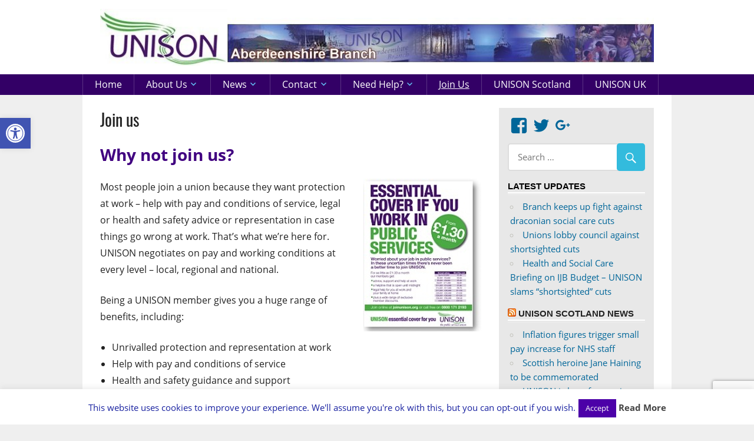

--- FILE ---
content_type: text/html; charset=utf-8
request_url: https://www.google.com/recaptcha/api2/anchor?ar=1&k=6LdnGYQUAAAAAAPXRkXMwCjRubkigvSCy2bzkpoJ&co=aHR0cHM6Ly9hYmVyZGVlbnNoaXJldW5pc29uLm9yZzo0NDM.&hl=en&v=PoyoqOPhxBO7pBk68S4YbpHZ&size=invisible&anchor-ms=20000&execute-ms=30000&cb=8t90oqt395ez
body_size: 48836
content:
<!DOCTYPE HTML><html dir="ltr" lang="en"><head><meta http-equiv="Content-Type" content="text/html; charset=UTF-8">
<meta http-equiv="X-UA-Compatible" content="IE=edge">
<title>reCAPTCHA</title>
<style type="text/css">
/* cyrillic-ext */
@font-face {
  font-family: 'Roboto';
  font-style: normal;
  font-weight: 400;
  font-stretch: 100%;
  src: url(//fonts.gstatic.com/s/roboto/v48/KFO7CnqEu92Fr1ME7kSn66aGLdTylUAMa3GUBHMdazTgWw.woff2) format('woff2');
  unicode-range: U+0460-052F, U+1C80-1C8A, U+20B4, U+2DE0-2DFF, U+A640-A69F, U+FE2E-FE2F;
}
/* cyrillic */
@font-face {
  font-family: 'Roboto';
  font-style: normal;
  font-weight: 400;
  font-stretch: 100%;
  src: url(//fonts.gstatic.com/s/roboto/v48/KFO7CnqEu92Fr1ME7kSn66aGLdTylUAMa3iUBHMdazTgWw.woff2) format('woff2');
  unicode-range: U+0301, U+0400-045F, U+0490-0491, U+04B0-04B1, U+2116;
}
/* greek-ext */
@font-face {
  font-family: 'Roboto';
  font-style: normal;
  font-weight: 400;
  font-stretch: 100%;
  src: url(//fonts.gstatic.com/s/roboto/v48/KFO7CnqEu92Fr1ME7kSn66aGLdTylUAMa3CUBHMdazTgWw.woff2) format('woff2');
  unicode-range: U+1F00-1FFF;
}
/* greek */
@font-face {
  font-family: 'Roboto';
  font-style: normal;
  font-weight: 400;
  font-stretch: 100%;
  src: url(//fonts.gstatic.com/s/roboto/v48/KFO7CnqEu92Fr1ME7kSn66aGLdTylUAMa3-UBHMdazTgWw.woff2) format('woff2');
  unicode-range: U+0370-0377, U+037A-037F, U+0384-038A, U+038C, U+038E-03A1, U+03A3-03FF;
}
/* math */
@font-face {
  font-family: 'Roboto';
  font-style: normal;
  font-weight: 400;
  font-stretch: 100%;
  src: url(//fonts.gstatic.com/s/roboto/v48/KFO7CnqEu92Fr1ME7kSn66aGLdTylUAMawCUBHMdazTgWw.woff2) format('woff2');
  unicode-range: U+0302-0303, U+0305, U+0307-0308, U+0310, U+0312, U+0315, U+031A, U+0326-0327, U+032C, U+032F-0330, U+0332-0333, U+0338, U+033A, U+0346, U+034D, U+0391-03A1, U+03A3-03A9, U+03B1-03C9, U+03D1, U+03D5-03D6, U+03F0-03F1, U+03F4-03F5, U+2016-2017, U+2034-2038, U+203C, U+2040, U+2043, U+2047, U+2050, U+2057, U+205F, U+2070-2071, U+2074-208E, U+2090-209C, U+20D0-20DC, U+20E1, U+20E5-20EF, U+2100-2112, U+2114-2115, U+2117-2121, U+2123-214F, U+2190, U+2192, U+2194-21AE, U+21B0-21E5, U+21F1-21F2, U+21F4-2211, U+2213-2214, U+2216-22FF, U+2308-230B, U+2310, U+2319, U+231C-2321, U+2336-237A, U+237C, U+2395, U+239B-23B7, U+23D0, U+23DC-23E1, U+2474-2475, U+25AF, U+25B3, U+25B7, U+25BD, U+25C1, U+25CA, U+25CC, U+25FB, U+266D-266F, U+27C0-27FF, U+2900-2AFF, U+2B0E-2B11, U+2B30-2B4C, U+2BFE, U+3030, U+FF5B, U+FF5D, U+1D400-1D7FF, U+1EE00-1EEFF;
}
/* symbols */
@font-face {
  font-family: 'Roboto';
  font-style: normal;
  font-weight: 400;
  font-stretch: 100%;
  src: url(//fonts.gstatic.com/s/roboto/v48/KFO7CnqEu92Fr1ME7kSn66aGLdTylUAMaxKUBHMdazTgWw.woff2) format('woff2');
  unicode-range: U+0001-000C, U+000E-001F, U+007F-009F, U+20DD-20E0, U+20E2-20E4, U+2150-218F, U+2190, U+2192, U+2194-2199, U+21AF, U+21E6-21F0, U+21F3, U+2218-2219, U+2299, U+22C4-22C6, U+2300-243F, U+2440-244A, U+2460-24FF, U+25A0-27BF, U+2800-28FF, U+2921-2922, U+2981, U+29BF, U+29EB, U+2B00-2BFF, U+4DC0-4DFF, U+FFF9-FFFB, U+10140-1018E, U+10190-1019C, U+101A0, U+101D0-101FD, U+102E0-102FB, U+10E60-10E7E, U+1D2C0-1D2D3, U+1D2E0-1D37F, U+1F000-1F0FF, U+1F100-1F1AD, U+1F1E6-1F1FF, U+1F30D-1F30F, U+1F315, U+1F31C, U+1F31E, U+1F320-1F32C, U+1F336, U+1F378, U+1F37D, U+1F382, U+1F393-1F39F, U+1F3A7-1F3A8, U+1F3AC-1F3AF, U+1F3C2, U+1F3C4-1F3C6, U+1F3CA-1F3CE, U+1F3D4-1F3E0, U+1F3ED, U+1F3F1-1F3F3, U+1F3F5-1F3F7, U+1F408, U+1F415, U+1F41F, U+1F426, U+1F43F, U+1F441-1F442, U+1F444, U+1F446-1F449, U+1F44C-1F44E, U+1F453, U+1F46A, U+1F47D, U+1F4A3, U+1F4B0, U+1F4B3, U+1F4B9, U+1F4BB, U+1F4BF, U+1F4C8-1F4CB, U+1F4D6, U+1F4DA, U+1F4DF, U+1F4E3-1F4E6, U+1F4EA-1F4ED, U+1F4F7, U+1F4F9-1F4FB, U+1F4FD-1F4FE, U+1F503, U+1F507-1F50B, U+1F50D, U+1F512-1F513, U+1F53E-1F54A, U+1F54F-1F5FA, U+1F610, U+1F650-1F67F, U+1F687, U+1F68D, U+1F691, U+1F694, U+1F698, U+1F6AD, U+1F6B2, U+1F6B9-1F6BA, U+1F6BC, U+1F6C6-1F6CF, U+1F6D3-1F6D7, U+1F6E0-1F6EA, U+1F6F0-1F6F3, U+1F6F7-1F6FC, U+1F700-1F7FF, U+1F800-1F80B, U+1F810-1F847, U+1F850-1F859, U+1F860-1F887, U+1F890-1F8AD, U+1F8B0-1F8BB, U+1F8C0-1F8C1, U+1F900-1F90B, U+1F93B, U+1F946, U+1F984, U+1F996, U+1F9E9, U+1FA00-1FA6F, U+1FA70-1FA7C, U+1FA80-1FA89, U+1FA8F-1FAC6, U+1FACE-1FADC, U+1FADF-1FAE9, U+1FAF0-1FAF8, U+1FB00-1FBFF;
}
/* vietnamese */
@font-face {
  font-family: 'Roboto';
  font-style: normal;
  font-weight: 400;
  font-stretch: 100%;
  src: url(//fonts.gstatic.com/s/roboto/v48/KFO7CnqEu92Fr1ME7kSn66aGLdTylUAMa3OUBHMdazTgWw.woff2) format('woff2');
  unicode-range: U+0102-0103, U+0110-0111, U+0128-0129, U+0168-0169, U+01A0-01A1, U+01AF-01B0, U+0300-0301, U+0303-0304, U+0308-0309, U+0323, U+0329, U+1EA0-1EF9, U+20AB;
}
/* latin-ext */
@font-face {
  font-family: 'Roboto';
  font-style: normal;
  font-weight: 400;
  font-stretch: 100%;
  src: url(//fonts.gstatic.com/s/roboto/v48/KFO7CnqEu92Fr1ME7kSn66aGLdTylUAMa3KUBHMdazTgWw.woff2) format('woff2');
  unicode-range: U+0100-02BA, U+02BD-02C5, U+02C7-02CC, U+02CE-02D7, U+02DD-02FF, U+0304, U+0308, U+0329, U+1D00-1DBF, U+1E00-1E9F, U+1EF2-1EFF, U+2020, U+20A0-20AB, U+20AD-20C0, U+2113, U+2C60-2C7F, U+A720-A7FF;
}
/* latin */
@font-face {
  font-family: 'Roboto';
  font-style: normal;
  font-weight: 400;
  font-stretch: 100%;
  src: url(//fonts.gstatic.com/s/roboto/v48/KFO7CnqEu92Fr1ME7kSn66aGLdTylUAMa3yUBHMdazQ.woff2) format('woff2');
  unicode-range: U+0000-00FF, U+0131, U+0152-0153, U+02BB-02BC, U+02C6, U+02DA, U+02DC, U+0304, U+0308, U+0329, U+2000-206F, U+20AC, U+2122, U+2191, U+2193, U+2212, U+2215, U+FEFF, U+FFFD;
}
/* cyrillic-ext */
@font-face {
  font-family: 'Roboto';
  font-style: normal;
  font-weight: 500;
  font-stretch: 100%;
  src: url(//fonts.gstatic.com/s/roboto/v48/KFO7CnqEu92Fr1ME7kSn66aGLdTylUAMa3GUBHMdazTgWw.woff2) format('woff2');
  unicode-range: U+0460-052F, U+1C80-1C8A, U+20B4, U+2DE0-2DFF, U+A640-A69F, U+FE2E-FE2F;
}
/* cyrillic */
@font-face {
  font-family: 'Roboto';
  font-style: normal;
  font-weight: 500;
  font-stretch: 100%;
  src: url(//fonts.gstatic.com/s/roboto/v48/KFO7CnqEu92Fr1ME7kSn66aGLdTylUAMa3iUBHMdazTgWw.woff2) format('woff2');
  unicode-range: U+0301, U+0400-045F, U+0490-0491, U+04B0-04B1, U+2116;
}
/* greek-ext */
@font-face {
  font-family: 'Roboto';
  font-style: normal;
  font-weight: 500;
  font-stretch: 100%;
  src: url(//fonts.gstatic.com/s/roboto/v48/KFO7CnqEu92Fr1ME7kSn66aGLdTylUAMa3CUBHMdazTgWw.woff2) format('woff2');
  unicode-range: U+1F00-1FFF;
}
/* greek */
@font-face {
  font-family: 'Roboto';
  font-style: normal;
  font-weight: 500;
  font-stretch: 100%;
  src: url(//fonts.gstatic.com/s/roboto/v48/KFO7CnqEu92Fr1ME7kSn66aGLdTylUAMa3-UBHMdazTgWw.woff2) format('woff2');
  unicode-range: U+0370-0377, U+037A-037F, U+0384-038A, U+038C, U+038E-03A1, U+03A3-03FF;
}
/* math */
@font-face {
  font-family: 'Roboto';
  font-style: normal;
  font-weight: 500;
  font-stretch: 100%;
  src: url(//fonts.gstatic.com/s/roboto/v48/KFO7CnqEu92Fr1ME7kSn66aGLdTylUAMawCUBHMdazTgWw.woff2) format('woff2');
  unicode-range: U+0302-0303, U+0305, U+0307-0308, U+0310, U+0312, U+0315, U+031A, U+0326-0327, U+032C, U+032F-0330, U+0332-0333, U+0338, U+033A, U+0346, U+034D, U+0391-03A1, U+03A3-03A9, U+03B1-03C9, U+03D1, U+03D5-03D6, U+03F0-03F1, U+03F4-03F5, U+2016-2017, U+2034-2038, U+203C, U+2040, U+2043, U+2047, U+2050, U+2057, U+205F, U+2070-2071, U+2074-208E, U+2090-209C, U+20D0-20DC, U+20E1, U+20E5-20EF, U+2100-2112, U+2114-2115, U+2117-2121, U+2123-214F, U+2190, U+2192, U+2194-21AE, U+21B0-21E5, U+21F1-21F2, U+21F4-2211, U+2213-2214, U+2216-22FF, U+2308-230B, U+2310, U+2319, U+231C-2321, U+2336-237A, U+237C, U+2395, U+239B-23B7, U+23D0, U+23DC-23E1, U+2474-2475, U+25AF, U+25B3, U+25B7, U+25BD, U+25C1, U+25CA, U+25CC, U+25FB, U+266D-266F, U+27C0-27FF, U+2900-2AFF, U+2B0E-2B11, U+2B30-2B4C, U+2BFE, U+3030, U+FF5B, U+FF5D, U+1D400-1D7FF, U+1EE00-1EEFF;
}
/* symbols */
@font-face {
  font-family: 'Roboto';
  font-style: normal;
  font-weight: 500;
  font-stretch: 100%;
  src: url(//fonts.gstatic.com/s/roboto/v48/KFO7CnqEu92Fr1ME7kSn66aGLdTylUAMaxKUBHMdazTgWw.woff2) format('woff2');
  unicode-range: U+0001-000C, U+000E-001F, U+007F-009F, U+20DD-20E0, U+20E2-20E4, U+2150-218F, U+2190, U+2192, U+2194-2199, U+21AF, U+21E6-21F0, U+21F3, U+2218-2219, U+2299, U+22C4-22C6, U+2300-243F, U+2440-244A, U+2460-24FF, U+25A0-27BF, U+2800-28FF, U+2921-2922, U+2981, U+29BF, U+29EB, U+2B00-2BFF, U+4DC0-4DFF, U+FFF9-FFFB, U+10140-1018E, U+10190-1019C, U+101A0, U+101D0-101FD, U+102E0-102FB, U+10E60-10E7E, U+1D2C0-1D2D3, U+1D2E0-1D37F, U+1F000-1F0FF, U+1F100-1F1AD, U+1F1E6-1F1FF, U+1F30D-1F30F, U+1F315, U+1F31C, U+1F31E, U+1F320-1F32C, U+1F336, U+1F378, U+1F37D, U+1F382, U+1F393-1F39F, U+1F3A7-1F3A8, U+1F3AC-1F3AF, U+1F3C2, U+1F3C4-1F3C6, U+1F3CA-1F3CE, U+1F3D4-1F3E0, U+1F3ED, U+1F3F1-1F3F3, U+1F3F5-1F3F7, U+1F408, U+1F415, U+1F41F, U+1F426, U+1F43F, U+1F441-1F442, U+1F444, U+1F446-1F449, U+1F44C-1F44E, U+1F453, U+1F46A, U+1F47D, U+1F4A3, U+1F4B0, U+1F4B3, U+1F4B9, U+1F4BB, U+1F4BF, U+1F4C8-1F4CB, U+1F4D6, U+1F4DA, U+1F4DF, U+1F4E3-1F4E6, U+1F4EA-1F4ED, U+1F4F7, U+1F4F9-1F4FB, U+1F4FD-1F4FE, U+1F503, U+1F507-1F50B, U+1F50D, U+1F512-1F513, U+1F53E-1F54A, U+1F54F-1F5FA, U+1F610, U+1F650-1F67F, U+1F687, U+1F68D, U+1F691, U+1F694, U+1F698, U+1F6AD, U+1F6B2, U+1F6B9-1F6BA, U+1F6BC, U+1F6C6-1F6CF, U+1F6D3-1F6D7, U+1F6E0-1F6EA, U+1F6F0-1F6F3, U+1F6F7-1F6FC, U+1F700-1F7FF, U+1F800-1F80B, U+1F810-1F847, U+1F850-1F859, U+1F860-1F887, U+1F890-1F8AD, U+1F8B0-1F8BB, U+1F8C0-1F8C1, U+1F900-1F90B, U+1F93B, U+1F946, U+1F984, U+1F996, U+1F9E9, U+1FA00-1FA6F, U+1FA70-1FA7C, U+1FA80-1FA89, U+1FA8F-1FAC6, U+1FACE-1FADC, U+1FADF-1FAE9, U+1FAF0-1FAF8, U+1FB00-1FBFF;
}
/* vietnamese */
@font-face {
  font-family: 'Roboto';
  font-style: normal;
  font-weight: 500;
  font-stretch: 100%;
  src: url(//fonts.gstatic.com/s/roboto/v48/KFO7CnqEu92Fr1ME7kSn66aGLdTylUAMa3OUBHMdazTgWw.woff2) format('woff2');
  unicode-range: U+0102-0103, U+0110-0111, U+0128-0129, U+0168-0169, U+01A0-01A1, U+01AF-01B0, U+0300-0301, U+0303-0304, U+0308-0309, U+0323, U+0329, U+1EA0-1EF9, U+20AB;
}
/* latin-ext */
@font-face {
  font-family: 'Roboto';
  font-style: normal;
  font-weight: 500;
  font-stretch: 100%;
  src: url(//fonts.gstatic.com/s/roboto/v48/KFO7CnqEu92Fr1ME7kSn66aGLdTylUAMa3KUBHMdazTgWw.woff2) format('woff2');
  unicode-range: U+0100-02BA, U+02BD-02C5, U+02C7-02CC, U+02CE-02D7, U+02DD-02FF, U+0304, U+0308, U+0329, U+1D00-1DBF, U+1E00-1E9F, U+1EF2-1EFF, U+2020, U+20A0-20AB, U+20AD-20C0, U+2113, U+2C60-2C7F, U+A720-A7FF;
}
/* latin */
@font-face {
  font-family: 'Roboto';
  font-style: normal;
  font-weight: 500;
  font-stretch: 100%;
  src: url(//fonts.gstatic.com/s/roboto/v48/KFO7CnqEu92Fr1ME7kSn66aGLdTylUAMa3yUBHMdazQ.woff2) format('woff2');
  unicode-range: U+0000-00FF, U+0131, U+0152-0153, U+02BB-02BC, U+02C6, U+02DA, U+02DC, U+0304, U+0308, U+0329, U+2000-206F, U+20AC, U+2122, U+2191, U+2193, U+2212, U+2215, U+FEFF, U+FFFD;
}
/* cyrillic-ext */
@font-face {
  font-family: 'Roboto';
  font-style: normal;
  font-weight: 900;
  font-stretch: 100%;
  src: url(//fonts.gstatic.com/s/roboto/v48/KFO7CnqEu92Fr1ME7kSn66aGLdTylUAMa3GUBHMdazTgWw.woff2) format('woff2');
  unicode-range: U+0460-052F, U+1C80-1C8A, U+20B4, U+2DE0-2DFF, U+A640-A69F, U+FE2E-FE2F;
}
/* cyrillic */
@font-face {
  font-family: 'Roboto';
  font-style: normal;
  font-weight: 900;
  font-stretch: 100%;
  src: url(//fonts.gstatic.com/s/roboto/v48/KFO7CnqEu92Fr1ME7kSn66aGLdTylUAMa3iUBHMdazTgWw.woff2) format('woff2');
  unicode-range: U+0301, U+0400-045F, U+0490-0491, U+04B0-04B1, U+2116;
}
/* greek-ext */
@font-face {
  font-family: 'Roboto';
  font-style: normal;
  font-weight: 900;
  font-stretch: 100%;
  src: url(//fonts.gstatic.com/s/roboto/v48/KFO7CnqEu92Fr1ME7kSn66aGLdTylUAMa3CUBHMdazTgWw.woff2) format('woff2');
  unicode-range: U+1F00-1FFF;
}
/* greek */
@font-face {
  font-family: 'Roboto';
  font-style: normal;
  font-weight: 900;
  font-stretch: 100%;
  src: url(//fonts.gstatic.com/s/roboto/v48/KFO7CnqEu92Fr1ME7kSn66aGLdTylUAMa3-UBHMdazTgWw.woff2) format('woff2');
  unicode-range: U+0370-0377, U+037A-037F, U+0384-038A, U+038C, U+038E-03A1, U+03A3-03FF;
}
/* math */
@font-face {
  font-family: 'Roboto';
  font-style: normal;
  font-weight: 900;
  font-stretch: 100%;
  src: url(//fonts.gstatic.com/s/roboto/v48/KFO7CnqEu92Fr1ME7kSn66aGLdTylUAMawCUBHMdazTgWw.woff2) format('woff2');
  unicode-range: U+0302-0303, U+0305, U+0307-0308, U+0310, U+0312, U+0315, U+031A, U+0326-0327, U+032C, U+032F-0330, U+0332-0333, U+0338, U+033A, U+0346, U+034D, U+0391-03A1, U+03A3-03A9, U+03B1-03C9, U+03D1, U+03D5-03D6, U+03F0-03F1, U+03F4-03F5, U+2016-2017, U+2034-2038, U+203C, U+2040, U+2043, U+2047, U+2050, U+2057, U+205F, U+2070-2071, U+2074-208E, U+2090-209C, U+20D0-20DC, U+20E1, U+20E5-20EF, U+2100-2112, U+2114-2115, U+2117-2121, U+2123-214F, U+2190, U+2192, U+2194-21AE, U+21B0-21E5, U+21F1-21F2, U+21F4-2211, U+2213-2214, U+2216-22FF, U+2308-230B, U+2310, U+2319, U+231C-2321, U+2336-237A, U+237C, U+2395, U+239B-23B7, U+23D0, U+23DC-23E1, U+2474-2475, U+25AF, U+25B3, U+25B7, U+25BD, U+25C1, U+25CA, U+25CC, U+25FB, U+266D-266F, U+27C0-27FF, U+2900-2AFF, U+2B0E-2B11, U+2B30-2B4C, U+2BFE, U+3030, U+FF5B, U+FF5D, U+1D400-1D7FF, U+1EE00-1EEFF;
}
/* symbols */
@font-face {
  font-family: 'Roboto';
  font-style: normal;
  font-weight: 900;
  font-stretch: 100%;
  src: url(//fonts.gstatic.com/s/roboto/v48/KFO7CnqEu92Fr1ME7kSn66aGLdTylUAMaxKUBHMdazTgWw.woff2) format('woff2');
  unicode-range: U+0001-000C, U+000E-001F, U+007F-009F, U+20DD-20E0, U+20E2-20E4, U+2150-218F, U+2190, U+2192, U+2194-2199, U+21AF, U+21E6-21F0, U+21F3, U+2218-2219, U+2299, U+22C4-22C6, U+2300-243F, U+2440-244A, U+2460-24FF, U+25A0-27BF, U+2800-28FF, U+2921-2922, U+2981, U+29BF, U+29EB, U+2B00-2BFF, U+4DC0-4DFF, U+FFF9-FFFB, U+10140-1018E, U+10190-1019C, U+101A0, U+101D0-101FD, U+102E0-102FB, U+10E60-10E7E, U+1D2C0-1D2D3, U+1D2E0-1D37F, U+1F000-1F0FF, U+1F100-1F1AD, U+1F1E6-1F1FF, U+1F30D-1F30F, U+1F315, U+1F31C, U+1F31E, U+1F320-1F32C, U+1F336, U+1F378, U+1F37D, U+1F382, U+1F393-1F39F, U+1F3A7-1F3A8, U+1F3AC-1F3AF, U+1F3C2, U+1F3C4-1F3C6, U+1F3CA-1F3CE, U+1F3D4-1F3E0, U+1F3ED, U+1F3F1-1F3F3, U+1F3F5-1F3F7, U+1F408, U+1F415, U+1F41F, U+1F426, U+1F43F, U+1F441-1F442, U+1F444, U+1F446-1F449, U+1F44C-1F44E, U+1F453, U+1F46A, U+1F47D, U+1F4A3, U+1F4B0, U+1F4B3, U+1F4B9, U+1F4BB, U+1F4BF, U+1F4C8-1F4CB, U+1F4D6, U+1F4DA, U+1F4DF, U+1F4E3-1F4E6, U+1F4EA-1F4ED, U+1F4F7, U+1F4F9-1F4FB, U+1F4FD-1F4FE, U+1F503, U+1F507-1F50B, U+1F50D, U+1F512-1F513, U+1F53E-1F54A, U+1F54F-1F5FA, U+1F610, U+1F650-1F67F, U+1F687, U+1F68D, U+1F691, U+1F694, U+1F698, U+1F6AD, U+1F6B2, U+1F6B9-1F6BA, U+1F6BC, U+1F6C6-1F6CF, U+1F6D3-1F6D7, U+1F6E0-1F6EA, U+1F6F0-1F6F3, U+1F6F7-1F6FC, U+1F700-1F7FF, U+1F800-1F80B, U+1F810-1F847, U+1F850-1F859, U+1F860-1F887, U+1F890-1F8AD, U+1F8B0-1F8BB, U+1F8C0-1F8C1, U+1F900-1F90B, U+1F93B, U+1F946, U+1F984, U+1F996, U+1F9E9, U+1FA00-1FA6F, U+1FA70-1FA7C, U+1FA80-1FA89, U+1FA8F-1FAC6, U+1FACE-1FADC, U+1FADF-1FAE9, U+1FAF0-1FAF8, U+1FB00-1FBFF;
}
/* vietnamese */
@font-face {
  font-family: 'Roboto';
  font-style: normal;
  font-weight: 900;
  font-stretch: 100%;
  src: url(//fonts.gstatic.com/s/roboto/v48/KFO7CnqEu92Fr1ME7kSn66aGLdTylUAMa3OUBHMdazTgWw.woff2) format('woff2');
  unicode-range: U+0102-0103, U+0110-0111, U+0128-0129, U+0168-0169, U+01A0-01A1, U+01AF-01B0, U+0300-0301, U+0303-0304, U+0308-0309, U+0323, U+0329, U+1EA0-1EF9, U+20AB;
}
/* latin-ext */
@font-face {
  font-family: 'Roboto';
  font-style: normal;
  font-weight: 900;
  font-stretch: 100%;
  src: url(//fonts.gstatic.com/s/roboto/v48/KFO7CnqEu92Fr1ME7kSn66aGLdTylUAMa3KUBHMdazTgWw.woff2) format('woff2');
  unicode-range: U+0100-02BA, U+02BD-02C5, U+02C7-02CC, U+02CE-02D7, U+02DD-02FF, U+0304, U+0308, U+0329, U+1D00-1DBF, U+1E00-1E9F, U+1EF2-1EFF, U+2020, U+20A0-20AB, U+20AD-20C0, U+2113, U+2C60-2C7F, U+A720-A7FF;
}
/* latin */
@font-face {
  font-family: 'Roboto';
  font-style: normal;
  font-weight: 900;
  font-stretch: 100%;
  src: url(//fonts.gstatic.com/s/roboto/v48/KFO7CnqEu92Fr1ME7kSn66aGLdTylUAMa3yUBHMdazQ.woff2) format('woff2');
  unicode-range: U+0000-00FF, U+0131, U+0152-0153, U+02BB-02BC, U+02C6, U+02DA, U+02DC, U+0304, U+0308, U+0329, U+2000-206F, U+20AC, U+2122, U+2191, U+2193, U+2212, U+2215, U+FEFF, U+FFFD;
}

</style>
<link rel="stylesheet" type="text/css" href="https://www.gstatic.com/recaptcha/releases/PoyoqOPhxBO7pBk68S4YbpHZ/styles__ltr.css">
<script nonce="HdXEihM7CXHlovgVo5AHIQ" type="text/javascript">window['__recaptcha_api'] = 'https://www.google.com/recaptcha/api2/';</script>
<script type="text/javascript" src="https://www.gstatic.com/recaptcha/releases/PoyoqOPhxBO7pBk68S4YbpHZ/recaptcha__en.js" nonce="HdXEihM7CXHlovgVo5AHIQ">
      
    </script></head>
<body><div id="rc-anchor-alert" class="rc-anchor-alert"></div>
<input type="hidden" id="recaptcha-token" value="[base64]">
<script type="text/javascript" nonce="HdXEihM7CXHlovgVo5AHIQ">
      recaptcha.anchor.Main.init("[\x22ainput\x22,[\x22bgdata\x22,\x22\x22,\[base64]/[base64]/[base64]/[base64]/[base64]/[base64]/KGcoTywyNTMsTy5PKSxVRyhPLEMpKTpnKE8sMjUzLEMpLE8pKSxsKSksTykpfSxieT1mdW5jdGlvbihDLE8sdSxsKXtmb3IobD0odT1SKEMpLDApO08+MDtPLS0pbD1sPDw4fFooQyk7ZyhDLHUsbCl9LFVHPWZ1bmN0aW9uKEMsTyl7Qy5pLmxlbmd0aD4xMDQ/[base64]/[base64]/[base64]/[base64]/[base64]/[base64]/[base64]\\u003d\x22,\[base64]\x22,\[base64]/DmmjDmcO+UsKoBn8Yw7HCtcOYN2szY8KWZikWwoUwwroJwqMtSsO0M2rCscKtw5guVsKvUzdgw6EpwonCvxN2fcOgA23ClcKdOlLCtcOQHBNTwqFEw4AkY8K5w5TCjMO3LMOgWTcLw43Dt8OBw70vDMKUwp4sw5/DsC5BTMODeybDpMOxfTLDnHfCpX3CocKpwrfCrcKZEDDCrcOfOwc8wpU8Awdfw6EJRmXCnxDDijgxO8OeWcKVw6DDoFXDqcOcw6jDmkbDoVXDiEbCtcKRw5Zww6w6A1ofGsK/[base64]/CgcOOb03DmlUlwpNvwrRzwpQjwoAzwp8udWzDs3/DnMOTCR8sIBDCn8Kcwqk4FnfCrcOrWTnCqTnDuMKQM8KzBsKqGMOJw4lawrvDs1/CtgzDuBAhw6rCpcKCQxxiw6ZgesODRsOMw6J/[base64]/DqMKWPMOpBVbCmChqwoXCkADDocKuw6kJEMK7w7DCgQETHETDoTdcDUDDi191w5fCtMOhw6xrRh8KDsOjwpDDmcOEVcKjw55awqASf8O8wp8jUMK4LVwlJV9FwpPCv8Ocwr/[base64]/w74VesO0QW/[base64]/DsMOMwogkJcKWw6TDqk/Dq2DCrCZiA8OyccOkVsOWBCJxNHZAw7kIwr3DrgAPA8OQwpfDjMKJwpscdsOGNMKVw4Aow5d4IMKvwqXDjybDkTTCk8ORaxHCvMK2E8KkwrTCkWwGRCHDtDfDoMO8w4FkG8KPMsKsw65Ow4FWcF/[base64]/Dvzx3XF8qw69Twpp3RsORLUzCrVDDqsOSwpHCgSFFw5bDlsKlw77CkMOhdsOHXWTCvcKEwrrCtsOiw6BmwpLCrwcmX2F9w7jDo8KUHysRPsKcw5dpXGzCqMOAME7ChlNhwocdwrF/w6R3HiEgw4HDg8KadBHDlz4WwpHCkD19dMKQw5DCu8KDw6lJw75cS8OvJlHCvRLDsWESOMK6woAhw6vDii5Pw4hjYcK6w5TCmMKiMCTDvEdQwr/CpGdFwpRRRnLDjAzCh8KEw7HCjUDCqxTDsyFRWMKcw4nCscKzw7nCpCEOw53DlMO5WhzCv8OFw4PCl8OcezQFwqDChSQ2E29Tw4LDvcOYwqDComBjCE7DpzDDp8KkG8KiMXBbw63DhcKGJMK7wr1cw55vw5nCjkrCnUETExHDtsK4V8KKw4Euw5/Do1bDjXk8w6jCmlLCkcO4Hw0eNgJgaG7DsFNXwpjDskHDnMOLw5/DrBrDusO5e8KIwoHCtMOmOcOUdWfDtS0kZMOuWWHDqsOrTsKZS8K2w4XCmcKywpISw4XCvUrCnDRBe3FaV2/Dp3zDicO7csOlw6fCi8KewrvCq8OWwoJGdlIMYx0lWVs+bcOcwoTChA7DhwslwoB/w5XDp8O1wqMewqLCocOSbzAfw5YWdMKBQjnDncOrAMKGXxhkw43DsSvDmsKLS08VEcOtwo3DkRUiwrfDlsOfwp5yw4jCuiZ/N8KVYsKaBCjDqMKaQQ55wqUeYsOVX0TCvllxwqQhwoAkwpBEZlnCrRDCr0HDsSnDgjvCgsOUVigofREjwo3DiEoMw5LCj8Ofw7MzwoLDu8OgYV0cw49vwrd7J8KJAlTColjDksKdTkxBB2DCkcKKZgbDrVAFw5F8w6IUKBABEk/CksKcVEXCmcKQT8KOS8O1wp5TcsOdbFkaw5fDqHDDkl0tw78SaBVIw6h2wr7DiXnDrBsEJ2BzwqbDhcKOw6QhwpsLCMKqwqACwq/Ck8O1w67DpRbDhMOdw6fCpUlSET7Ct8OHw75DcsKqw5NDw6rCpw9Qw7FgXlZ6FcOGwrZbwojCosKQw4hoR8KPPcKKSsKoMi8bw6wVwoXCvMOSw7fDq27CgEQ3blpuw5zCkTQ/w5p9M8Krwq8pTMO4cztwY3gJY8K5wrfCpy8NBsKMwoxhGMODAsKZw5LDpHU3wo/ChsKxwpYqw7ELW8OvwrDCvQ3Cu8K7wrjDuMO7QsKUfAPDpy3CkGLCkcKFwpnCtMOaw4dXwoYjw7PDtlbCocOzwqbCnQ3DicKKHmoxwrI+w4I0d8K0wrsQYMKnw5zDiiTDiifDjSw/w7tqwpXCvznDlcKUd8OtwpfCiMKEw4kMNgbDrlJdwp1Wwo9GwqJIw45sK8KLIB3ClcO8w5bCs8K4bm5Ow711fTEcw6XDiHzCkF4JXcOzKFLDu2nDo8K4wpHDkSYKw4rCmcKlw5oGSsOmwqnDoCjDol/[base64]/DhjJTw5N6w4/[base64]/[base64]/DkiRPBhrCnnfCrF0Ow5/[base64]/CqsO7wqvDksOYU3zClxjDhsOJKw1hw63Cn29kwr0TcsKYDcORWDRawoZPUsKTDnY/wrU/wp/DocKKAcKiVx7CohbCsXvDtmTDs8Onw4fDjMOZwrdNGcO5HHVEal5ULBfCkxzCngnCmQXDjToVWsKaM8KewrLCpjDDomHDkMKxbzbDs8KDFcOrwpTDtMK+d8OBPcKww5kHGWY0w4XDtnHCtcKnw5jCui7DvFbDiyhgw4XCqcOswpI5XsKIwq3CmWvDm8OxHl/DscONwpQHQXl1SsKvMWNMw5p9TsOXwqLChsK+A8Krw5jCl8KXwpzDmDxIwo5PwrYew5vDtcOAZzXCkRzCo8KBXxEqwpV3wrF0HMK+ezllwoDDoMONwqhMFwN5WMKObsKIQ8KsRxQ1w5hGw5tVR8K1ZsO7B8OMeMObw5R4w4/Cn8KEw73CqHBgHMOfw5Asw5rCi8Kxwp9iwq8PAld+QsOTw7kVw5cmSDTDlF/DrsOxDBjDoMOkwpzCtTbDqwR0RGpdOFXDmV/Ch8K1Ji1Tw67CqcO+KFR/IcOuLAwrwqBQw79JF8Ozw4vCpgwjwqEwD37Csh/CisOmwok7McO9FMOFwqMnTjbDksK3wrzDlMKXw5vCm8K/ST3CsMK1RcKqw445c1lBPwnCjMKOw5nDqcKGwpvCkC9aKEZ6YyPCtsKOScOAbsKDw7/[base64]/wo7Dr8OzwokBw6ZNTsO8w7Z/SsO8WcK/[base64]/ColZKOsKoIA/[base64]/[base64]/DvEzDg8KNwoEkHMK4w61/XQzDtcOGwpnDtTPCt3DDkMOvInrDnsO7XVrCv8K2wpQTw4LCmwFew6PCknjDm2zDvMKPw63ClHQAw73CuMKWwrnDqi/Cp8Knw7nDqsOvW8KqYSULEsOkbGhTbW9+w7Eiw6fDtj/[base64]/wpPDmQkeJsOaQMKzJXvDtSbCtgE0AD3DplFjbMOmDBbDhsO0wr9JUnDCs3vDsQTCscOeOMKcGMKlw4jCrsOYwosNIQBqwq3ClcKbMMK/CDU9w44/[base64]/TydUw7fDjnV9w7kzbWd2VQTChzrDkFzCkcOTwqIewofChMKAw7hQRDcnWsO/w7nCkSvDsn7CkMOaOMKdwpTCi3vDp8KkJsKNwp0LEgE/[base64]/wolFTsKpIMOGwoFqDxHDkmRbNsOWEijClcKfN8KNWwXDqHDDt8OlSA0SwrpxwpzCoxLCqyDCphnCgsOkwq7CrcKvDsOAw69uK8Oww4A/[base64]/ZntEX8O0a8KowqImL8KNw4jCsSs8wprCmsKCwqPDhcK6woTDqMK4cMOAd8OBw4pKUcKlw6laP8OGw7fCp8O3P8ODwoVDAcK0w4s8woLCgsK/VsKVWXLCqDMtRMOBw7Y1w7sow6h9w7kNwoDCjRYEUMOtDMKew5sxwrvCq8KILsKONjvDi8K/wo/CusKTw7AUEsKpw5LDohwsE8KiwqAGXzdBS8KIw4xEFSg1wqQEwrkwwovDgMKRwpZLw41kwo3CgShfDcKjw7/ClMOWw4XCjjfCj8KcbUopw6o5H8Kuw5R7CX3CqkvCv3YDwobDviHDnwzCg8KGRMKIwrFDwozClmnCo2/Dh8O8JX7DhMK1BMKDw5LDimplJXLCpcOyXl3ColNTw6fDuMOqZWLDgcOPwpEQwrQ3HMKQAsKSU0nCrUnCjAcrw5p7YmzCqsK2w5HCh8OPw5/ChMOdw4kgwq1gw5zDosK1wpjCmcOUwp4xwofCmT7CqVNQw6jDnMKWw6vCmsORwobDk8KwC0jCo8K3f1UTKMKocMKPAw/Cr8K6w7lcwo7DpcOLwpHDjDplVcKRP8KewqnDvcKBLkrCpxllwrLDisKWwqzCnMOQwo0PwoAfw77DmsKRw4/DqcOBXMKwcTbDlMKFKcKjTQHDu8OuF1LCtsOzREzCsMKFZcOBTMOFw48Cwqs+wq1ywqzDojXCg8KVWMKuw5HDpQjDnyQDCQjCvFwRdC3DqxjCkm7DnADDmMOZw49Qw57DmMO8wrtxwrkLfCliwq4IScOvbsOtYMOcwqoCw6Uzw5/CqwnCrsKIYcKkw7zCmcO4w7huem/DrB3CscO6w6XDjysgQB93wrd0NsK/w7JMQsOewogXwo59S8KGNwFpwr3Dj8KwJsOWw5VPejzChR/CrBDDvFtfQx3ChW3DmMOWQW4HwotIwrPCgWNRRToNasK2GWPCtMO/ZcKEwqVrWMOKw740w7nDnsOtw5gZw44xw6YdYsOBw69vJ0zDpX55wq54w5nCvMO0AxE7fsODPB/[base64]/CoMKzwrwSw7fDmkRuw6MmEMK4OsKbwr3DosOmVh1iw43DtSM+UjJbTcKGwpVnTcOBwrPCrQnDmU4iKsO+BDnDosOxwoTDosKSw6PDiUdYdyQjRwNbNMKgw6p/[base64]/CvcOrRwvCsitwwpPCjUECwrpZw5TCvcKRw6IycMOvwp7DnHzCrmDDncKpP0R/J8Oww53DqMK4NmtUw6/CjsKSwplgLsO9w6nDnlFcw67DuxY3wrPDtQkGwq5bP8Kzwqk4w6VpTcO9RzfCqydhKMKEwonCk8OKwqvCjMOvw5U9V27CuMKMwq/CjSwXScOQw4o9VcObw7cWVcKGw4PCgVd9w4BowrrCuiFdU8OLwrPDtsObEMKUwpjDnMKSccOow4zCgi9OQFYCT3TCusO0w6xjKcOEAVl6w4nDsULDmyzDpHkpc8KXw7E3TsK0wqkZw77DrMOpM2/Cu8K7ZmTCpWfCqMOBE8Oiw4/[base64]/GcK4woDCsMKFw5A6RMOnJcOPwpvCksKwBxbDhMOhwp1owrZCw4fDr8OtYVPDlMKWJ8KtwpHDhsOXwplXwowaWHbDu8KgRwvCo0jCvhU9N20vZsOewrvCgndlDk/Dr8KaB8O4BMOvL2VsSxhuUg/CjDfClMKWw53DnsKKwo97wqbDgSHCuynChzPClcORw7/CvsO0wpIawrcCeAhVZUVzw7fDj0DCuQrCsj3CsMKhFwxHVnNHwoQLwqt7XsKow51+fFjCv8K9w6/[base64]/CkXrDssOwwrEIw5hgwrFYa8OKwrLDiAEuXcOow6gVdcKlGsO3YsOjXAxuLMKtD8Keb30LFWwWw503w7XDkGlkTsKDGlFUw6FbEGHCjy/DgMOPwqALwp7CvMKzwoHDv1/CuEQmw4AmYcO3w5p2w7LDgcOpO8Kgw5fCmRQnw58VOsKMw4A9In5Ow5/[base64]/[base64]/ClsOQwqMOwrpIbBsNwpTDlsOmBwVvZSHCo8K3w4cVw4owW1hDw5zDl8OAwqzDs3TDlsKtwrsvMcKaYEt9MQVHw5HDpF3CosO8VsOIwq8Vw7lYw5FbWlXCh1tRDDRZO3/[base64]/wroEwpPDuMKFw6VVwqPDssOqCxFGesKKd8KbRcKswr3CqQnCvzjCuHw2wrPChhHDkE0rEcKpw7LCsMO4w6vClcO4wpjDt8OtZMOcwonDi03CsTLCtMOLEcKeL8OSewZBw6bCkzXDhsO/PsOYQcKTFRAtWMOwRMO2eg7DsAdaRsOowqvDssOww4zCpGMZw7ggw6siw4Rewr7CiCDDvTlSw57DvinDnMKsYE99wp4Hw6NEwpgiJsOzw64rD8KRwo7Dm8KtA8K/[base64]/csORw750FsOnUlJVw5HDpS40F8K+X8Osw6TChMOMA8Opwo7DvUbCucKbMWEeUR0QfFXDsCLDgcK/GMKuJMO5eGjDrHkFbRIjE8OYw7Bow7HDoAtRMFV+ScOtwotrekpeZxdkw592wokuImUED8Kpw552wpUzRks8CkluchTCrsOdDH8OwpLCl8KvLcOdPlTDnhzCgT80ci/CvcKqZ8KVScO+wqPDnE7DkUh7w5rDsHXCsMK8wq8ydsOYw7JvwrQ2wrvDjMO2w6fDkcKxHMOuKVc2GsKOJ1cFZcOlw5/DmjTCpsOowr7ClMKdGzvCsxYtUMO5KDnCssONBcOmGlXCgcOuZMO4BsK9wpPDvxkpw5opw5/DvsOnwo03QA/DmsK1w5QOERpUwodzQ8OiOyLDicOLdBh/wprCqH44FMOlJ3HDn8OvwpbCjifClRHCqMOAw73CpW80S8KvBH7Cu0LDpcKHwoRbwozDoMO/wpYHDX/[base64]/CmsO0IQTCpMODw49cwr/CqTVTw5NCwro6w5krw7rDu8OwWsOIwqMvwphEAMOqAcOHChrCiWHDmcOdcsKkaMKywpBVwq1wFMOiw4kkwrFIwpYXXMKGwrXClsO3Xn0vw5Q8wpvCncO5E8OUw5PCk8Kjw51ow7/DjsKkw47DosOyCiYEwqVcw4sDAU5Nw61MHMO/[base64]/DkUvDmMOdP8KVV3AiQMKBw6DDgRjDnsKsYsKnwpLCu1zDpl4DLMKMKDPCkMKiwrlNwqrDvmrClXRUw5ghaCHDgsKTDMOfw7/Dgg12QSk8Z8KpfMKSCiLCq8KFP8Krw415dcKswrxxasKlwq4OREnDjcOkw7/CssOiw5wObhhWwq3Cl0kSdSzCuC8Gw5FtwrTCuUknwrU+I3p/w4c7w4nDg8K6w5jDqxZEwqgmL8Kuw7MLIsKMwo/DuMK0PMKYwqMkdGBJwrPDmsOLLRjDuMKtw5l1w4bDnEElwqhFd8KBwr/Cu8KrPMKkMRnCpCFCelHCisKmL2TDpkrDv8Ksw7/[base64]/[base64]/[base64]/CshzDoAfDpVQ4NMOzUAHCg3BWQsK/NcOpH8Opw7rDv8KTNWZfw6rCkcOTw64CQxd2XHDDlw1mw6XCssKOXGfCqFZPCjfDhlPDmMKLLAx9B3fDnlg2w5BVwojCiMOpwpnDpFzDicOEAMOlw5jCix4twp/CjHTCo3BhU3HDkVJhw6k6FcO0wqcAw4d+w7INw7k9w6xiTMK5w746w7fDvh0TKyjDkcK6bcO+P8Ojw48eIcKxcXLCknE5w6rCtRPDiBtow60AwrhXBhwkUFzDgTbDncOnHsOGbkfDpcKcw5NUADhlw77CusKLfgPDjRsgw7/Dl8KHwo3CusKwX8KVdkV6XwNYwokKwplhw4wpwoPCinnDsXnDjgt/w6PDu1Viw6YnY15zw6HCj2HCssKLUCh5OxXDv2HCsMO3BFTCu8Kiw6lYEwwawq0fT8KKEcKhwosKw7ctTsOyVsKHwpAAwrzCgUfCicK4wpNxbsK6w7NeP0LConBzGcOzTsODMcO7RMK9R0fDrgDDv1PDjG/Dji/DncOnw5h7wqVKwqbCr8KGw6vCrHxqw6w6H8KPwo7DusKxwovCozAVcsKMfsK7w6E6DyrDrcOlwoo/[base64]/DtcOQQsK8w6ACaj0DwrESVUojFsOyU3QkwpPDsCZGwrN3FcKwMDU2IsODw73DlMOLwpPDmMKORcOWwo02TMKaw43Di8ObwpXDmkEUdRrCqmEPwpHCtUnDqCwNwoBwbcOpwr/DqMKdw5LCg8KLVnTDpjhiwrjDq8OudsOOw5EbwqnDsVPDpnzDmwbCkXd9fMOqTj3CmiVFw4TDoF1hwoN6wpRtE3/DmcKrCsKFfcKpbsO7WsKPcsOsVgRCBsKjCMOdZVQTw4XCjC/DlX/CvATCo3bDs1t/w5AsNMOzXl8Ew4LDuxJhV13CoFYTwrTDulbDj8Oxw47CmEJJw63CixsJwqnDvMO3wo/DgsKxaTTCtMKubSQ0woQuwo93wo/Do3nCmCTDr35MQcKFw5YOfcKUwo0lUFbDnsKSOh10DMKhw4jDqCXCny48J1xwwprCvsOSPMOLw554w5BewpRbwqRkSsKUwrPDs8O7M3zCsMObwr/Dh8O8FG3DrcKuw7rCkWbDtEnDm8OlbzotZ8KHw6tLwonDnEXDp8KdL8KsD0PDsC/CmcOxYsOnKkkvw6UcdsOuwr0BF8KkGTI7w5vCosOPwqUBwrc5aWjDjHgKwp/[base64]/WFnDkmLDoy1owrzCh8OZNsOVXR5IcznCv8KKasKYK8OEKDPCsMOKMMKjRmzDrg/DlMOJJsKSwpBvwpPCtcObw4XDvDIrYm7DiUNqwpbDsMKRMsOlwqDCtUvCi8Kcw6zCkMK8fH/DksOtBANgw7VzWlTChcOlw5vDtsO9MVVZw5gFwo3CnkZyw6JtR0jCjzFUw5LDkVfCmD3DnsKsXBnDn8ObwqXDvcKcw6kgSi8Vw6QKF8OqT8OZB1vDpsK6wqnCpsOEMcOpwqI7JcOjwpnCqcKaw5J2F8KsXsKbXznChMORwrMCwpdZwonDr0/CjsKGw4fCvA3DocKBwqrDlsK6NsOdYVoRw7HCrjYENMKVw5XDq8Knw7DCsMKpdcK3w7nDtsKvC8O7wprDhMKVwpjDo1I5BVcrw6fCoDvCsGEIw4YDNxB3wqQGdMO/woghwoPDrsK3OMOiOUBfQ1PCn8OQayd1ScK2wowyOsO2w6nDkW9/UcKuN8KXw5LChhbDrsOFw5tmG8Orw5vDuwJfwqfCmsONwrseLyRydMOyfyzDi1AHwpYKw6/ChybCv17DpMOiw69SwrvDglHDlcKVw4PCmAjDvcK5VcOow7c7V17ClcKLdGMYwqV2wpLCisKyw6XCpsO+U8KZw4JUaA3CmcOnCMKkS8OMWsONwr7CoQvCgsK/w4PCg0s5BmcbwqBXQQLDkcKwJXE2Rn8ZwrdSw5rCvsKhHzPCusKpTz/DtcOpw6vCq13CqMKQSMKpb8KQwo93wpcnw7PCrT/CmlPCgMKVwr1PX3QzE8KLwp3DknLDk8KzOh/DlFcUwrDCkMOpwokmwrvChMORwo/CkRPDsFoqTW3CoREmE8KnVMOTw7EwasKSbsODI0Arw5/[base64]/Cg8K/[base64]/Cs1DDtAzCu1TDixrCkMORBVJww6/DiMOfenrCg8KhQMO/wrdxwpjDu8ONwq/Cq8O8woHDgcO7DcOQeF/DrMK+RU1Kw7zDiibClcK4NcK5wrZdwoHCq8OMwqVzwoTCoFU6HMOvw50XK38xQGQVaGM8R8OUw4pbaAzDuE/Cqy4kMk3CocORw6ViS29Qwq0CYUJkHzJGw7g8w7QrwpAEwprCtRzDgmrCtRXCvSbDsU0+PxEHX1rCug9gPsO6wpPCu2rCvsO4LMOPPMKCw5/DhcKga8KKwrtfw4HDu3bChsOFIGEDUTQ8wrk0GRAyw4ZCwpV/G8KfV8Onw7IJS2zDlU3DlU/DpcOcwpdUIEhkwo/DqMOFBcOUPMOGwo3Cr8OGF1lcdQ7CgXzDlcKPasOvaMKXJnLCvMK7asO9eMK9KcOUwr7DhT3DsQUud8OBwq3ChCjDqCVNwp/Do8O6w47Ch8K7M0PCisKUwqETw5vCtsOQw5LDnmrDuMKiwp/DgjTCqsKuw7HDlUjDocKGRBnCrsKQw5LDmmfDvFbDvUIRwrRLCMOBLcOewovCqUTChsOLw5kLH8OhworDqsKLUU5owozDtk7Dq8KgwoRrw6g8PMKYLcO8G8ORZHgUwopmAcKlwq/CizPCsRZywr/[base64]/[base64]/CksOtw4nDm8KFBmksw7gPKjHDvV/Cs8O7D8K2wqLDvRPDmcOVw4kmw7gxwoRiwrpGw4LCpyZew4k6Rz8jwpjDh8Okw5PCg8Kjw5rDs8KXw5xdaTc7U8Klw6wRcmdLHn55DV3CksKOwpcYFsKbw60yT8KwSEvCjTLDnsKHwpzDu3Ipw6HCjQ9/[base64]/DgcOOTVQZw4fDlwPDn8KZNMO9GsOuw4LDscKcGMKcw73CjMO4aMOKw6fCqcKbwrTCuMKxfydbw5nCnynCoMOmw65xQ8KXw6BZU8OxB8O7PiLCp8OtGcORe8OwwpEbcsKLwpjDhjR5woo0JBoXMcOdUx7Co1s7OcOCc8Omw7DCvirCnU7Dn1Yfw53CrUozwqPDrjt0OR/Dm8OTw6B6w4JqI2TChUdvwq7CnX8UF2TDpMOmw73DuTFQfsKfw7cZwo/Cg8K6wpHCpMORP8KuwqADHMOyF8KgXsOCM1gDwoPCvcKpHsKReClBI8OWNA/Di8Klw7EQX33DowbCiCvCmsOPworDrx/CgnHDscKMw79+w6p5wqcXworClsKbw7bCgwxTw7xNQy/[base64]/CnU3Co8O/[base64]/Cq3bCpA0tw50/ZVnDryM7w6U2WT/DvWvDr8KLSxXDpg3DnW7Dn8OLAlMOG1c4wq9pwok0wqpdRg1Hw4XCr8K5w6XDq2AVwr0mwrbDkMOuw7Nww5PDjsKPLlApwqN6Mx5dwrDCmlRjX8O9wq/Cq292aAvCjUVvw5PCqgZ+wrDCjcOveSFBWU3Dhy3Cs08RTxwFwoJ+w415C8OJw4rDksKPAmNdw5p4VEnCjsOuwrNvw7xwwqzDmizDqMOuQkPCsTcvU8OIPl3DnAMfPcKow5JqKXZtWMOwwr91IMKEG8OSH2F/[base64]/w411wo8eFGPDkMOhH8K7YsKWUlhIwrLDiHZ3PBvChGE6KcK8Cxt0worCnMK2H2rDvcODEsKtw7zCnMOnH8Oswq8PwqvDtMKMLcOCw6fCicKcX8K5Kl7CkzfCnhQhdsKuw7/DosOfw6pQw4Y8LMKRw5RXHh/DsjtqE8O5EMKZbDMcw5JnXMKyasK9wpXDjcKhwpltNwDCs8O/wqnCtBbDvCrDh8OBPsKDwojDs0/[base64]/LGRHwrzClnTDn8KCXcOow4kYEsKubsOIwpnCumNbZFI1LMKZw7sqwqlDwo8Iw7LDsAfDpsOcw5Aiwo3ChmBLwopHK8OZZHTCgMKZwoLDtBXDu8O8w7vCsRJTwrhLwqgVwpJRw6YrFMO+OxrDtgLCgsKXfVXCjsOuwq/[base64]/CmC/[base64]/[base64]/[base64]/CjsK+w7xXw6AIYcKOwrjDoMOXDcKBR8Oqw6jDsV8HwoZlYxlswpYvwpgCwpc/[base64]/w7/[base64]/[base64]/DhRTCmCzCkn9sRsKYw7kVwrQRwr4mwq1Cw6PCkz/DiXpfZB5pahrDhcORb8ONfHvCjcO3w7EoBSgkTMOXwoYGS1wRwqEyFcKRwocVIgLCpTjClcOCwpludcK2b8OtwrrCicKqwpsVL8KbS8OlacK5w6k6UcKJRgsMS8KwLhfClMK7w4VjTsOWGn3CgMK/woLCssOQwqAidxMkFRVcw5zCjH0jw5YcZ37DpXjDr8KjCcO0wo3DnxVee2/CuljDjm3Do8OjSsKpw7DDnBvDqh/DpsOGMQMEcsKGFcOiTCZkFwZCw7XDvmhXw6fCicKQwrdIw7vCpMKLw60cF1E5EMOLw73DnAhnHcOcZDM7fCcWw4pSfMKOwqLDhydBOxs3DsOiwpBUwocHwoXCu8Odw6Feb8Obc8O5Ni/DscOvwoJ9ZcKkJyx6IMO7FC3DjR4fwrocKcOoQsO3wpRROWsbVMOODQnDvxl2czLCin3CkRdpRMONwqfCssOTWBFvw40XwohJw7N3YBcawo9rw5PCpgDDmMOyYXAOTMOHBCd1wqsPXyISAj9CbV5YScKgRcOwN8OSKg/[base64]/w6w8wookBSNMKCbDt8K1w7V6bEvDlMOaccKGwr3Dv8O2ZcKWejfDqlrCjHQhwo/CssO5enTCk8O4asOBw5wGwrLCrAMVwopINEE7wqHCoEzCi8OHC8O+wpLCgMOEwp3DtUDDn8K0C8Ktw6YZwqDCl8K9wpLCu8KEVcKOZXtLa8K/BTjDiCXCosKVbMO9w6LDp8OIKhAXwrfDlcOSw7YHw7jCoADDmsO0w4jDq8ORw5vCrMO2w5s6AwZIBhzDv0MDw4gLwo5iJF0PP3PDkMOxw4nCpGHCksOoKSvCuSXCpcKYC8KmECbCrcO6DsOEwoBSKhtTMsK+wr9cw7/CqBwywo/[base64]/w6DCtyVhwqMOJcK/[base64]/J8OUwofDucKiw6LCsRl+w7Jmwrtrw4d8wqzCkTNow4p6BEfDqcO1GSvDnhrDvsOQQsOhw4tAwosTOsOow53DicOyClbCmhIYORXDtTZdwrA8w6/DgEYXATrCoUkmA8KOTHgzw6BRHhJVwr7DlcOzG0p7wqhHwoZIwrouEsOBbsO0w6rCqsKWwqzClsOVw4VrwqXCiA9owqzDqj/Cn8KIOgnCpEPDrcKPDsKzJDMzw5sSw6x7fnDCgSZ/woMOw4l7HHkqbsO7JcOqTMKTN8Ofw59ow5HCrsOqEl/CqCNawpEECcKjw67DiV5mdnzDvBrDgBxgw6vCuzcVbMOLGGLCmUnChDxWRxXDj8ONw5FZbsOoAsKGwqAkwqQZwrdjOG1/[base64]/[base64]/Dn8KqZH4Iw5rDvxzCv2MEwqfDqcKSw4QOw6zCt8K8NcKlIMK6BsO6wr8NFQbCv2sDbCjChsOQTEIwIcKVwqUBwqk6EsOnw7x5wq5iw7xsBsOnN8K4wqBsaxQ9w4tHwpnDqsOqPsOiNgTCksOEwoRYwrvDg8Oce8O5w7HCuMO1wo5/wq3CrcORJmPDkkAVw7DDscKWcUBZU8O/WGjDl8KEw7tlw4nDs8KAwrVJwofCp1Nowr4zwpgZwrk8VBLCrzvCmTHCgnLCs8O4ZhHChl9qPcOYVjjCnsKEw4kUAhdycmtVEsKXw6TClcOaDXHDjQQ0SXU2ISHCqwVtARgVbCMyfcKybHvCpsOhAsK3wpXDqMO/ITodFmTCksOFJsKXwqrDsR7DmW3DiMKMwpPCuwQPGcKxwpLCpB7Ct27Cj8KiwoDDl8OsVWtrFnzDkF8NfB1JNMOCwrjCjit4R1EgUR/Cp8KCRsOEYsODOMO8IMOuwpV5Nw/[base64]/[base64]/CtioICMOTajHDtUwKWsO5w4bCmkIzwojCiAVlH0vCmU7DqTpSw5xoFcOFXDlzw4cMFS9owqzClBzDgsOew7p2MsO8KMOuT8K3w5lmWMKmw7zDj8KjWsK6w4fDg8OBK0/Cn8KNw5onCVLDojPDoCEEEcO7Wlo/w5vCsHnCsMO8M0XCpV5Rw6NlwofCnsKJwqbCkMK4WSLCgRXCh8KLw7LCusOdYsOfw6owwovCo8OlCncjQRIuCcKHwofCrEfDpkDCihUzwqciwoTChMOIBsKVICXCqlMZS8K6worCt2BVQno7wo7DiCZ9woBmd0/DhkLCq1sNHMKEw6zDvcOqw6I7OQfDtcOfwqrDj8OEKsKKN8OpYcKRwpDDiHzDvGfCs8OZEMOdEBPCmnRYDMOsw6g7IMO+w7YCO8KgwpdJwppxT8O4wozDgcOeTx93wqfDrcKpGWrDknHCmsKTUwHDqG9OfCgqw6HCpV3DnBjDuAsORX/DoCjCvGBNYS4Hw6rDtcOGTkfDgVx1EhxwX8OswrXCqXJpw4cPw5t3w4R1wobCr8KhDAHDr8OBwr0+wpXDil0qw6AMOHAuEFPCtEHDoX8Ew6R0XsOPEVYiwr7CvsKKwr3DuhlcHcOFw7YQERImw7vCmMKwwpjCmcKcw6jCpsKiw73Ds8KoDU9vwq3Dii4/[base64]/CpR5fw5UHR8KUwoZiOMKMw5U6HyQNw4PCpGpyNEwvfcK0w7lBTwIBDMKbZxrDtsKHMnHCgMKrHcOLJnHDicKmw6ZgF8Kzw7lswpjDjEpmw7zCn3nDj03Cv8Kew5zClgZJCsO6w6YBaTPCpcKbJVMDw6g+GcOxYB1+aMOVw55JVsKlwpzDon/DssO9woQEw4MlO8O0wpN/[base64]/wpINWkxrOsOdw4dcwqDCuwI6wp/DuVbCm1fCgkpkworChMKHw7fCrFENwop6wq9sF8OBwqjCisOcwpjCt8O8fFsjwqLCvMK2Uw7DgsO9w5ZXw6DDucKDw5R4b2/DvMKcIhPChMKUwrZwawUMw45AHMKkw7zCqcOUXAc6wqpSS8OHwqYuNCoewqV/S2nCscKUPinChV0qYMKIwq/CksONwp7DrsOxw7svw47Dj8Kdw4pUw5rDv8O1wpvCtMOuW0s2w4XCjMKhw4jDpCMdEENswpXDrcOfHVXDjCLCo8OwW3PDvsOGPcKBw7jDoMOJw4zDgcOLwpNGwpY7wphfw4fDvkjCl2DCsULDisKNw4HDpyVnwrRtQcKhYMK0N8O2woHCt8K/[base64]/[base64]/DjE5dEMKNwqvDonYdSMOxL8KOeiPCn8KMFSvCl8KQwrBqwqk0ZD/Ch8Ohwq8pF8Ohwrg6asOMS8O3H8OoJDB5w5IawoZHw5XDkjvDsBDCpMOYwo7CocKia8OXw6zCuDTDkMOFWMKFa08pSj0aPMKswoDCgQU0w7TCh0/CtgLCgQR3wpTDrsKYwrV9PGkDw5XClEPCjcKSKF8rw7hEZcOCw743wqJmwobDlU3Dq0Ndw58YwqYTw5HDocO1wqHDkcKlw7UmNsKUw5jCmiHCmcOyVlvDpETCtMOmQR/CoMK9aFfDnMOpwo8VUD8+woHCtGlxccKzUMKYwq3CpiTCm8KSRcO3wrfDuDp8GyfCswLDusKvw6hbwqrCpMOBwqbDljrCicOfw4PCuxt0wrvDvi7ClsOVDDYVQzrDs8OPZAHDv8KPw70Mw7nCk0gow5xww6zCuFbCv8Okw4TCi8ORE8O1QcKwMsOmDMOGw45HFcKsw5/[base64]/w5XCosKuEsKFwq/[base64]\\u003d\x22],null,[\x22conf\x22,null,\x226LdnGYQUAAAAAAPXRkXMwCjRubkigvSCy2bzkpoJ\x22,0,null,null,null,1,[21,125,63,73,95,87,41,43,42,83,102,105,109,121],[1017145,623],0,null,null,null,null,0,null,0,null,700,1,null,0,\[base64]/76lBhnEnQkZnOKMAhnM8xEZ\x22,0,0,null,null,1,null,0,0,null,null,null,0],\x22https://aberdeenshireunison.org:443\x22,null,[3,1,1],null,null,null,1,3600,[\x22https://www.google.com/intl/en/policies/privacy/\x22,\x22https://www.google.com/intl/en/policies/terms/\x22],\x220nfQ5Q3j7Cwsnkk3MnNZz59DVos1HSrPvS0ylsATjJs\\u003d\x22,1,0,null,1,1769276806723,0,0,[231,223,188,220,117],null,[188],\x22RC-Wh1zgvPw7o1Q4w\x22,null,null,null,null,null,\x220dAFcWeA4NKDtajrOLFgT5TFjMhVvGLioTUlTVBkVfr2_6nk_ti69VetVQF6ZMgalTpB9HCvex7vrk69gEOg_7TJaKlVlGRM273A\x22,1769359606837]");
    </script></body></html>